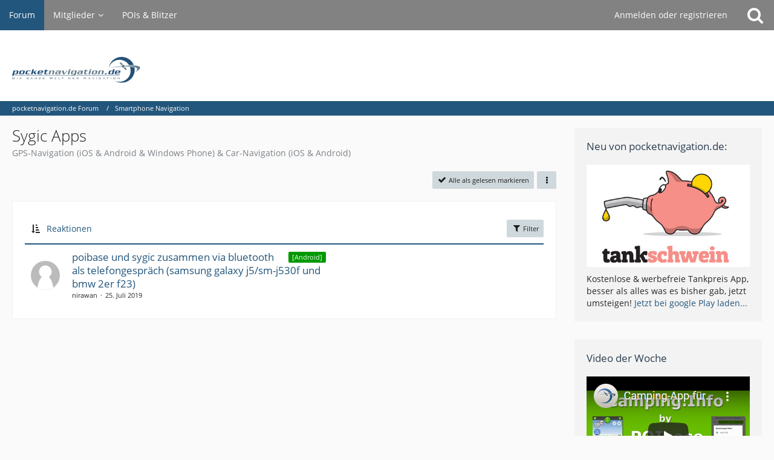

--- FILE ---
content_type: text/html; charset=UTF-8
request_url: https://forum.pocketnavigation.de/board/1000306-sygic-apps/?sortField=cumulativeLikes&sortOrder=ASC&filterByDate=1000&filterByStatus=&pageNo=1&tagID=5664
body_size: 11898
content:



	

	
	
	

<!DOCTYPE html>
<html dir="ltr" lang="de">

<head>
	<meta charset="utf-8">
		
	<title>Sygic Apps - pocketnavigation.de Forum</title>
	
	<meta name="viewport" content="width=device-width, initial-scale=1">
<meta name="format-detection" content="telephone=no">
<meta property="og:site_name" content="pocketnavigation.de Forum">
<meta name="description" content="GPS-Navigation (iOS &amp; Android &amp; Windows Phone) &amp; Car-Navigation (iOS &amp; Android)">

<!-- Stylesheets -->
<link rel="stylesheet" type="text/css" href="https://forum.pocketnavigation.de/cms/style/style-2.css?m=1750952509"><link rel="preload" href="https://forum.pocketnavigation.de/cms/font/families/Open%20Sans/OpenSans-Regular.woff2?v=1614334343" as="font" crossorigin><link rel="preload" href="https://forum.pocketnavigation.de/cms/font/fontawesome-webfont.woff2?v=4.7.0" as="font" crossorigin type="font/woff2">


<script>
	var SID_ARG_2ND	= '';
	var WCF_PATH = 'https://forum.pocketnavigation.de/cms/';
	var WSC_API_URL = 'https://forum.pocketnavigation.de/';
	
	var LANGUAGE_ID = 1;
	var LANGUAGE_USE_INFORMAL_VARIANT = false;
	var TIME_NOW = 1769572651;
	var LAST_UPDATE_TIME = 1750952484;
	var URL_LEGACY_MODE = false;
	var ENABLE_DEBUG_MODE = false;
	var ENABLE_PRODUCTION_DEBUG_MODE = true;
	var ENABLE_DEVELOPER_TOOLS = false;
	var WSC_API_VERSION = 2019;
	var PAGE_TITLE = 'pocketnavigation.de Forum';
	
	var REACTION_TYPES = {"1":{"title":"Gef\u00e4llt mir","renderedIcon":"<img\n\tsrc=\"https:\/\/forum.pocketnavigation.de\/cms\/images\/reaction\/like.svg\"\n\talt=\"Gef\u00e4llt mir\"\n\tclass=\"reactionType\"\n\tdata-reaction-type-id=\"1\"\n>","iconPath":"https:\/\/forum.pocketnavigation.de\/cms\/images\/reaction\/like.svg","showOrder":1,"reactionTypeID":1,"isAssignable":1},"2":{"title":"Danke","renderedIcon":"<img\n\tsrc=\"https:\/\/forum.pocketnavigation.de\/cms\/images\/reaction\/thanks.svg\"\n\talt=\"Danke\"\n\tclass=\"reactionType\"\n\tdata-reaction-type-id=\"2\"\n>","iconPath":"https:\/\/forum.pocketnavigation.de\/cms\/images\/reaction\/thanks.svg","showOrder":2,"reactionTypeID":2,"isAssignable":1},"3":{"title":"Haha","renderedIcon":"<img\n\tsrc=\"https:\/\/forum.pocketnavigation.de\/cms\/images\/reaction\/haha.svg\"\n\talt=\"Haha\"\n\tclass=\"reactionType\"\n\tdata-reaction-type-id=\"3\"\n>","iconPath":"https:\/\/forum.pocketnavigation.de\/cms\/images\/reaction\/haha.svg","showOrder":3,"reactionTypeID":3,"isAssignable":1},"4":{"title":"Verwirrend","renderedIcon":"<img\n\tsrc=\"https:\/\/forum.pocketnavigation.de\/cms\/images\/reaction\/confused.svg\"\n\talt=\"Verwirrend\"\n\tclass=\"reactionType\"\n\tdata-reaction-type-id=\"4\"\n>","iconPath":"https:\/\/forum.pocketnavigation.de\/cms\/images\/reaction\/confused.svg","showOrder":4,"reactionTypeID":4,"isAssignable":1},"5":{"title":"Traurig","renderedIcon":"<img\n\tsrc=\"https:\/\/forum.pocketnavigation.de\/cms\/images\/reaction\/sad.svg\"\n\talt=\"Traurig\"\n\tclass=\"reactionType\"\n\tdata-reaction-type-id=\"5\"\n>","iconPath":"https:\/\/forum.pocketnavigation.de\/cms\/images\/reaction\/sad.svg","showOrder":5,"reactionTypeID":5,"isAssignable":1}};
	
	</script>

<script src="https://forum.pocketnavigation.de/cms/js/WoltLabSuite.Core.tiny.min.js?v=1750952484"></script>
<script>
requirejs.config({
	baseUrl: 'https://forum.pocketnavigation.de/cms/js',
	urlArgs: 't=1750952484'
	
});

window.addEventListener('pageshow', function(event) {
	if (event.persisted) {
		window.location.reload();
	}
});

</script>
<script src="https://forum.pocketnavigation.de/cms/js/WoltLabSuite.Forum.tiny.min.js?v=1750952484"></script>
<noscript>
	<style>
		.jsOnly {
			display: none !important;
		}
		
		.noJsOnly {
			display: block !important;
		}
	</style>
</noscript>

<script type="application/ld+json">
{
"@context": "http://schema.org",
"@type": "WebSite",
"url": "https:\/\/forum.pocketnavigation.de\/",
"potentialAction": {
"@type": "SearchAction",
"target": "https:\/\/forum.pocketnavigation.de\/cms\/search\/?q={search_term_string}",
"query-input": "required name=search_term_string"
}
}
</script>

<!-- Icons -->
<link rel="apple-touch-icon" sizes="180x180" href="https://forum.pocketnavigation.de/cms/images/style-2/apple-touch-icon.png">
<link rel="manifest" href="https://forum.pocketnavigation.de/cms/images/style-2/manifest.json">
<link rel="shortcut icon" href="https://forum.pocketnavigation.de/cms/images/style-2/favicon.ico">
<meta name="msapplication-config" content="https://forum.pocketnavigation.de/cms/images/style-2/browserconfig.xml">
<meta name="theme-color" content="#ffffff">

<link rel="canonical" href="https://forum.pocketnavigation.de/board/1000306-sygic-apps/">
		
									<link rel="alternate" type="application/rss+xml" title="RSS-Feed" href="https://forum.pocketnavigation.de/board-feed/1000306/">
		
														
						</head>

<body id="tpl_wbb_board"
	itemscope itemtype="http://schema.org/WebPage" itemid="https://forum.pocketnavigation.de/board/1000306-sygic-apps/"	data-template="board" data-application="wbb" data-page-id="45" data-page-identifier="com.woltlab.wbb.Board"	data-board-id="1000306"	class="">

<span id="top"></span>

<div id="pageContainer" class="pageContainer">
	
	
	<div id="pageHeaderContainer" class="pageHeaderContainer">
	<header id="pageHeader" class="pageHeader">
		<div id="pageHeaderPanel" class="pageHeaderPanel">
			<div class="layoutBoundary">
				<div class="box mainMenu" data-box-identifier="com.woltlab.wcf.MainMenu">
			
		
	<div class="boxContent">
		<nav aria-label="Hauptmenü">
	<ol class="boxMenu">
		
		
					<li class="active" data-identifier="com.woltlab.wbb.BoardList">
				<a href="https://forum.pocketnavigation.de/" class="boxMenuLink" aria-current="page">
					<span class="boxMenuLinkTitle">Forum</span>
									</a>
				
				</li>				
									<li class=" boxMenuHasChildren" data-identifier="com.woltlab.wcf.MembersList">
				<a href="https://forum.pocketnavigation.de/cms/members-list/" class="boxMenuLink">
					<span class="boxMenuLinkTitle">Mitglieder</span>
									</a>
				
				<ol class="boxMenuDepth1">				
									<li class="" data-identifier="com.woltlab.wcf.RecentActivityList">
				<a href="https://forum.pocketnavigation.de/cms/recent-activity-list/" class="boxMenuLink">
					<span class="boxMenuLinkTitle">Letzte Aktivitäten</span>
									</a>
				
				</li>				
									<li class="" data-identifier="com.woltlab.wcf.UsersOnlineList">
				<a href="https://forum.pocketnavigation.de/cms/users-online-list/" class="boxMenuLink">
					<span class="boxMenuLinkTitle">Benutzer online</span>
									</a>
				
				</li>				
									<li class="" data-identifier="com.woltlab.wcf.Team">
				<a href="https://forum.pocketnavigation.de/cms/team/" class="boxMenuLink">
					<span class="boxMenuLinkTitle">Team</span>
									</a>
				
				</li>				
									<li class="" data-identifier="com.woltlab.wcf.UserSearch">
				<a href="https://forum.pocketnavigation.de/cms/user-search/" class="boxMenuLink">
					<span class="boxMenuLinkTitle">Mitgliedersuche</span>
									</a>
				
				</li>				
									</ol></li>									<li class="" data-identifier="com.woltlab.wcf.generic16">
				<a href="http://www.pocketnavigation.de/pois/" rel="nofollow" class="boxMenuLink">
					<span class="boxMenuLinkTitle">POIs &amp; Blitzer</span>
									</a>
				
				</li>				
																	
		
	</ol>
</nav>	</div>
</div>				
				<nav id="topMenu" class="userPanel">
			<a
			href="https://forum.pocketnavigation.de/cms/login/?url=https%3A%2F%2Fforum.pocketnavigation.de%2Fboard%2F1000306-sygic-apps%2F%3FsortField%3DcumulativeLikes%26sortOrder%3DASC%26filterByDate%3D1000%26filterByStatus%3D%26pageNo%3D1%26tagID%3D5664"
			class="userPanelLoginLink jsTooltip"
			title="Anmelden oder registrieren"
			rel="nofollow"
		>
			<span class="icon icon32 fa-sign-in" aria-hidden="true"></span>
		</a>
		
	<ul class="userPanelItems">
								<li id="userLogin">
				<a
					class="loginLink"
					href="https://forum.pocketnavigation.de/cms/login/?url=https%3A%2F%2Fforum.pocketnavigation.de%2Fboard%2F1000306-sygic-apps%2F%3FsortField%3DcumulativeLikes%26sortOrder%3DASC%26filterByDate%3D1000%26filterByStatus%3D%26pageNo%3D1%26tagID%3D5664"
					rel="nofollow"
				>Anmelden oder registrieren</a>
			</li>
				
								
							
		<!-- page search -->
		<li>
			<a href="https://forum.pocketnavigation.de/cms/search/" id="userPanelSearchButton" class="jsTooltip" title="Suche"><span class="icon icon32 fa-search"></span> <span>Suche</span></a>
		</li>
	</ul>
</nav>
			</div>
		</div>
		
		<div id="pageHeaderFacade" class="pageHeaderFacade">
			<div class="layoutBoundary">
				<div id="pageHeaderLogo" class="pageHeaderLogo">
		
	<a href="https://forum.pocketnavigation.de/" aria-label="pocketnavigation.de Forum">
		<img src="https://forum.pocketnavigation.de/cms/images/style-2/pageLogo.svg" alt="" class="pageHeaderLogoLarge" width="300" loading="eager">
		<img src="https://forum.pocketnavigation.de/cms/images/style-2/pageLogoMobile.png" alt="" class="pageHeaderLogoSmall" height="316" width="1500" loading="eager">
		
		
	</a>
</div>
				
					

					
		
			
	
<a href="#" id="pageHeaderSearchMobile" class="pageHeaderSearchMobile" role="button" tabindex="0" aria-expanded="false" aria-label="Suche">
	<span class="icon icon32 fa-search" aria-hidden="true"></span>
</a>

<div id="pageHeaderSearch" class="pageHeaderSearch">
	<form method="post" action="https://forum.pocketnavigation.de/cms/search/">
		<div id="pageHeaderSearchInputContainer" class="pageHeaderSearchInputContainer">
			<div class="pageHeaderSearchType dropdown">
				<a href="#" class="button dropdownToggle" id="pageHeaderSearchTypeSelect"><span class="pageHeaderSearchTypeLabel">Dieses Forum</span></a>
				<ul class="dropdownMenu">
					<li><a href="#" data-extended-link="https://forum.pocketnavigation.de/cms/search/?extended=1" data-object-type="everywhere">Alles</a></li>
					<li class="dropdownDivider"></li>
					
											<li><a href="#" data-extended-link="https://forum.pocketnavigation.de/cms/search/?extended=1&amp;type=com.woltlab.wbb.post" data-object-type="com.woltlab.wbb.post" data-parameters='{ "boardID": 1000306 }'>Dieses Forum</a></li>
						
						<li class="dropdownDivider"></li>
					
					
																																								<li><a href="#" data-extended-link="https://forum.pocketnavigation.de/cms/search/?type=com.woltlab.wbb.post&amp;extended=1" data-object-type="com.woltlab.wbb.post">Forum</a></li>
																								<li><a href="#" data-extended-link="https://forum.pocketnavigation.de/cms/search/?type=com.woltlab.wcf.page&amp;extended=1" data-object-type="com.woltlab.wcf.page">Seiten</a></li>
																
					<li class="dropdownDivider"></li>
					<li><a class="pageHeaderSearchExtendedLink" href="https://forum.pocketnavigation.de/cms/search/?extended=1">Erweiterte Suche</a></li>
				</ul>
			</div>
			
			<input type="search" name="q" id="pageHeaderSearchInput" class="pageHeaderSearchInput" placeholder="Suchbegriff eingeben" autocomplete="off" value="">
			
			<button class="pageHeaderSearchInputButton button" type="submit">
				<span class="icon icon16 fa-search pointer" title="Suche"></span>
			</button>
			
			<div id="pageHeaderSearchParameters"></div>
			
					</div>
	</form>
</div>

	</div>
		</div>
	</header>
	
	
</div>
	
	
	
	
	
	<div class="pageNavigation">
	<div class="layoutBoundary">
			<nav class="breadcrumbs" aria-label="Verlaufsnavigation">
		<ol itemprop="breadcrumb" itemscope itemtype="http://schema.org/BreadcrumbList">
			<li title="pocketnavigation.de Forum" itemprop="itemListElement" itemscope itemtype="http://schema.org/ListItem">
							<a href="https://forum.pocketnavigation.de/" itemprop="item"><span itemprop="name">pocketnavigation.de Forum</span></a>
															<meta itemprop="position" content="1">
																					</li>
														
											<li title="Smartphone Navigation" itemprop="itemListElement" itemscope itemtype="http://schema.org/ListItem">
							<a href="https://forum.pocketnavigation.de/board/1000373-smartphone-navigation/" itemprop="item"><span itemprop="name">Smartphone Navigation</span></a>
															<meta itemprop="position" content="2">
																					</li>
		</ol>
	</nav>
		
		
	</div>
</div>
	
	
	
	<section id="main" class="main" role="main">
		<div class="layoutBoundary">
			
			
			<div id="content" class="content">
								
																<header class="contentHeader">
		<div class="contentHeaderTitle">
			<h1 class="contentTitle">Sygic Apps</h1>
			<p class="contentHeaderDescription">GPS-Navigation (iOS &amp; Android &amp; Windows Phone) &amp; Car-Navigation (iOS &amp; Android)</p>
		</div>

		
	</header>
													
				
				
				
				
				

				



    <div class="contentInteraction">
        
                    <div class="contentInteractionButtonContainer">
                                    <div class="contentInteractionButtons">
                        <a href="#" class="markAsReadButton contentInteractionButton button small jsOnly"><span class="icon icon16 fa-check"></span> <span>Alle als gelesen markieren</span></a>                    </div>
                
                                    <div class="contentInteractionDropdown dropdown jsOnly">
                        <a href="#" class="button small dropdownToggle" aria-label="Mehr"><span class="icon icon16 fa-ellipsis-v"></span></a>

                        <ul class="contentInteractionDropdownItems dropdownMenu">
                            <li><a rel="alternate" href="https://forum.pocketnavigation.de/board-feed/1000306/" class="rssFeed">RSS-Feed</a></li>                        </ul>
                    </div>
                            </div>
            </div>

			<div class="section tabularBox messageGroupList wbbThreadList jsClipboardContainer" data-type="com.woltlab.wbb.thread">
	<ol class="tabularList jsReloadPageWhenEmpty">
		<li class="tabularListRow tabularListRowHead" data-reload-page-when-empty="ignore">
			<ol class="tabularListColumns">
								
				<li class="columnSort">
					<ul class="inlineList">
						<li>
							<a rel="nofollow" href="https://forum.pocketnavigation.de/board/1000306-sygic-apps/?pageNo=1&amp;sortField=cumulativeLikes&amp;sortOrder=DESC&amp;tagID=5664">
								<span class="icon icon16 fa-sort-amount-asc jsTooltip" title="Sortierung (aufsteigend)"></span>
							</a>
						</li>
						<li>
							<div class="dropdown">
								<span class="dropdownToggle">Reaktionen</span>
								
								<ul class="dropdownMenu">
																			<li><a rel="nofollow" href="https://forum.pocketnavigation.de/board/1000306-sygic-apps/?pageNo=1&amp;sortField=topic&amp;sortOrder=ASC&amp;tagID=5664">Thema</a></li>
																			<li><a rel="nofollow" href="https://forum.pocketnavigation.de/board/1000306-sygic-apps/?pageNo=1&amp;sortField=username&amp;sortOrder=ASC&amp;tagID=5664">Autor</a></li>
																			<li><a rel="nofollow" href="https://forum.pocketnavigation.de/board/1000306-sygic-apps/?pageNo=1&amp;sortField=time&amp;sortOrder=ASC&amp;tagID=5664">Datum</a></li>
																			<li><a rel="nofollow" href="https://forum.pocketnavigation.de/board/1000306-sygic-apps/?pageNo=1&amp;sortField=replies&amp;sortOrder=ASC&amp;tagID=5664">Antworten</a></li>
																			<li class="active"><a rel="nofollow" href="https://forum.pocketnavigation.de/board/1000306-sygic-apps/?pageNo=1&amp;sortField=cumulativeLikes&amp;sortOrder=DESC&amp;tagID=5664">Reaktionen</a></li>
																			<li><a rel="nofollow" href="https://forum.pocketnavigation.de/board/1000306-sygic-apps/?pageNo=1&amp;sortField=views&amp;sortOrder=ASC&amp;tagID=5664">Zugriffe</a></li>
																			<li><a rel="nofollow" href="https://forum.pocketnavigation.de/board/1000306-sygic-apps/?pageNo=1&amp;sortField=lastPostTime&amp;sortOrder=ASC&amp;tagID=5664">Letzte Antwort</a></li>
																	</ul>
							</div>
						</li>
					</ul>
				</li>
				
				<li class="columnApplyFilter jsOnly">
					<button class="small jsStaticDialog" data-dialog-id="wbbBoardSortFilter"><span class="icon icon16 fa-filter"></span> Filter</button>
				</li>
			</ol>
		</li>
		
		
	<li class="tabularListRow">
		<ol
			id="thread1178486"
			class="tabularListColumns messageGroup wbbThread jsClipboardObject"
			data-thread-id="1178486" data-element-id="1178486" data-is-closed="0" data-is-deleted="0"
			data-is-sticky="0" data-is-disabled="0" data-is-announcement="0"
						data-is-link="0"
		>
									<li class="columnIcon columnAvatar">
				<div>
					<p><img src="https://forum.pocketnavigation.de/cms/images/avatars/avatar-default.svg" width="48" height="48" alt="" class="userAvatarImage"></p>
					
								
																											
					
				</div>
			</li>
							<li class="columnSubject">
											<ul class="labelList">
							<li><a href="https://forum.pocketnavigation.de/board/1000306-sygic-apps/?labelIDs%5B58%5D=711" class="badge label green jsTooltip" title="Themen mit dem Label „[Android]“">[Android]</a></li>
						</ul>
					
					
					<h3>
						
						
																					<a href="https://forum.pocketnavigation.de/thread/1178486-poibase-und-sygic-zusammen-via-bluetooth-als-telefongespr%C3%A4ch-samsung-galaxy-j5-s/" class="messageGroupLink wbbTopicLink" data-object-id="1178486">poibase und sygic zusammen via bluetooth als telefongespräch (samsung galaxy j5/sm-j530f und bmw 2er f23)</a>
																			
											</h3>
					
					<aside class="statusDisplay" role="presentation">
						<ul class="inlineList statusIcons">
																																																	
														
							
							
													</ul>
					</aside>
					
					<ul class="inlineList dotSeparated small messageGroupInfo">
						<li class="messageGroupAuthor"><span>nirawan</span></li>
						<li class="messageGroupTime"><time datetime="2019-07-25T12:39:21+02:00" class="datetime" data-timestamp="1564051161" data-date="25. Juli 2019" data-time="12:39" data-offset="7200">25. Juli 2019</time></li>
																		
					</ul>
					
					<ul class="messageGroupInfoMobile">
						<li class="messageGroupAuthorMobile">nirawan</li>
						<li class="messageGroupLastPostTimeMobile"><time datetime="2019-07-25T12:39:21+02:00" class="datetime" data-timestamp="1564051161" data-date="25. Juli 2019" data-time="12:39" data-offset="7200">25. Juli 2019</time></li>
					</ul>
					
										
					
				</li>
				<li class="columnStats">
					<dl class="plain statsDataList">
						<dt>Antworten</dt>
						<dd>0</dd>
					</dl>
					<dl class="plain statsDataList">
						<dt>Zugriffe</dt>
						<dd>1,4k</dd>
					</dl>
					
					<div class="messageGroupListStatsSimple"></div>
				</li>
				
				<li class="columnLastPost">
									</li>
						
			
		</ol>
	</li>
	</ol>
</div>
	
	<div id="wbbBoardSortFilter" class="jsStaticDialogContent" data-title="Filter">
	<form method="post" action="https://forum.pocketnavigation.de/board/1000306-sygic-apps/">
					<section class="section">
				<h2 class="sectionTitle">Label</h2>
				
				<dl>
					<dt><label>Smartphone Betriebssystem</label></dt>
		<dd>
			<ul class="labelList jsOnly">
				<li class="dropdown labelChooser" id="labelGroup58" data-group-id="58">
					<div class="dropdownToggle" data-toggle="labelGroup58"><span class="badge label">Keine Auswahl</span></div>
					<div class="dropdownMenu">
						<ul class="scrollableDropdownMenu">
															<li data-label-id="710"><span><span class="badge label">[iOS]</span></span></li>
															<li data-label-id="711"><span><span class="badge label green">[Android]</span></span></li>
															<li data-label-id="712"><span><span class="badge label yellow">[Windows Phone]</span></span></li>
															<li data-label-id="713"><span><span class="badge label blue">[Allgemein]</span></span></li>
													</ul>
					</div>
				</li>
			</ul>
					</dd>
				</dl>
				
				</section>
		
		
		<section class="section">
			<h2 class="sectionTitle">Darstellung</h2>
			
						
			<dl>
				<dt><label for="filterByDate">Im Zeitraum</label></dt>
				<dd>
					<select id="filterByDate" name="filterByDate">
						<option value="1">24 Stunden</option>
						<option value="3">3 Tage</option>
						<option value="7">7 Tage</option>
						<option value="14">14 Tage</option>
						<option value="30">30 Tage</option>
						<option value="60">60 Tage</option>
						<option value="100">100 Tage</option>
						<option value="365">365 Tage</option>
						<option value="1000" selected>von Anfang an</option>
					</select>
				</dd>
			</dl>
			
			<dl>
				<dt><label for="filterByStatus">Status</label></dt>
				<dd>
					<select id="filterByStatus" name="filterByStatus">
						<option value="">(Keine Auswahl)</option>
						<option value="read">Gelesen</option>
						<option value="unread">Ungelesen</option>
												<option value="closed">Geschlossen</option>
						<option value="open">Offen</option>
																		
					</select>
				</dd>
			</dl>
		</section>
		
		<div class="formSubmit">
			<input type="submit" value="Absenden" accesskey="s">
			<input type="hidden" name="tagID" value="5664">
			<input type="hidden" name="sortField" value="cumulativeLikes">
			<input type="hidden" name="sortOrder" value="ASC">
		</div>
	</form>
</div>
<footer class="contentFooter">
		

		
	</footer>


</div>
				
							
							<aside class="sidebar boxesSidebarRight" aria-label="Rechte Seitenleiste">
					<div class="boxContainer">
													
										
				
				
								
																				
									<section class="box" data-box-identifier="com.woltlab.wcf.genericBox24">
			
			<h2 class="boxTitle">
							Neu von pocketnavigation.de:					</h2>
		
	<div class="boxContent">
		<a href="https://play.google.com/store/apps/details?id=de.tankschwein" target="_blank"><img src="https://www.pocketnavigation.de/wp-content/uploads/2020/01/tankschweinteaser.jpg" width="270px" style="margin-bottom:10px"></a>
Kostenlose & werbefreie Tankpreis App, besser als alles was es bisher gab, jetzt umsteigen!
<a href="https://play.google.com/store/apps/details?id=de.tankschwein" target="_blank">Jetzt bei google Play laden...</a>	</div>
</section>									<section class="box" data-box-identifier="com.woltlab.wcf.genericBox23">
			
			<h2 class="boxTitle">
							Video der Woche					</h2>
		
	<div class="boxContent">
		<a href="https://www.youtube.com/watch?v=CL6jLKt0i7k&feature=emb_imp_woyt"><img src="https://forum.pocketnavigation.de/pics/video_forum102021.png"></a>	</div>
</section>									<section class="box" data-box-identifier="com.woltlab.wbb.HotThreads">
			
			<h2 class="boxTitle">
							Heiße Themen					</h2>
		
	<div class="boxContent">
		<ul class="sidebarItemList wbbSidebarThreadList">
										<li class="box24 sidebarItem">
			<a href="https://forum.pocketnavigation.de/thread/1190007-probleme-mit-tag-nacht-ansicht-und-in-aa/" aria-hidden="true" tabindex="-1"><img src="https://forum.pocketnavigation.de/cms/images/avatars/avatar-default.svg" width="24" height="24" alt="" class="userAvatarImage"></a>
			
			<div class="sidebarItemTitle">
				<h3><a href="https://forum.pocketnavigation.de/thread/1190007-probleme-mit-tag-nacht-ansicht-und-in-aa/"  class="wbbTopicLink" data-object-id="1190007" data-sort-order="DESC">Probleme mit Tag-Nacht-Ansicht (und) in AA</a></h3>
													<small>8 Antworten, 4.160 Zugriffe, Vor 8 Monaten</small>
							</div>
		</li>
										<li class="box24 sidebarItem">
			<a href="https://forum.pocketnavigation.de/thread/1189257-sygic-navigation-lebenslange-premium-lizenz-funktioniert-traffic-nicht-mehr/" aria-hidden="true" tabindex="-1"><img src="https://forum.pocketnavigation.de/cms/images/avatars/avatar-default.svg" width="24" height="24" alt="" class="userAvatarImage"></a>
			
			<div class="sidebarItemTitle">
				<h3><a href="https://forum.pocketnavigation.de/thread/1189257-sygic-navigation-lebenslange-premium-lizenz-funktioniert-traffic-nicht-mehr/"  class="wbbTopicLink" data-object-id="1189257" data-sort-order="DESC">Sygic Navigation, lebenslange Premium Lizenz funktioniert Traffic nicht mehr</a></h3>
													<small>20 Antworten, 13.486 Zugriffe, Vor 3 Jahren</small>
							</div>
		</li>
										<li class="box24 sidebarItem">
			<a href="https://forum.pocketnavigation.de/thread/1189110-sygic-kann-nicht-mehr-verwendet-werden/" aria-hidden="true" tabindex="-1"><img src="https://forum.pocketnavigation.de/cms/images/avatars/avatar-default.svg" width="24" height="24" alt="" class="userAvatarImage"></a>
			
			<div class="sidebarItemTitle">
				<h3><a href="https://forum.pocketnavigation.de/thread/1189110-sygic-kann-nicht-mehr-verwendet-werden/"  class="wbbTopicLink" data-object-id="1189110" data-sort-order="DESC">Sygic kann nicht mehr verwendet werden</a></h3>
													<small>18 Antworten, 12.005 Zugriffe, Vor 3 Jahren</small>
							</div>
		</li>
										<li class="box24 sidebarItem">
			<a href="https://forum.pocketnavigation.de/thread/1177472-sygic-updates-und-kartenupdates-stand-17-9-3-karten-dezember-2018/" aria-hidden="true" tabindex="-1"><img src="https://forum.pocketnavigation.de/cms/images/avatars/avatar-default.svg" width="24" height="24" alt="" class="userAvatarImage"></a>
			
			<div class="sidebarItemTitle">
				<h3><a href="https://forum.pocketnavigation.de/thread/1177472-sygic-updates-und-kartenupdates-stand-17-9-3-karten-dezember-2018/"  class="wbbTopicLink" data-object-id="1177472" data-sort-order="DESC">Sygic Updates und Kartenupdates Stand 17.9.3 , Karten: Dezember 2018</a></h3>
													<small>42 Antworten, 29.889 Zugriffe, Vor 8 Jahren</small>
							</div>
		</li>
										<li class="box24 sidebarItem">
			<a href="https://forum.pocketnavigation.de/thread/1177140-sygic-android-update-17-1-0/" aria-hidden="true" tabindex="-1"><img src="https://forum.pocketnavigation.de/cms/images/avatars/avatar-default.svg" width="24" height="24" alt="" class="userAvatarImage"></a>
			
			<div class="sidebarItemTitle">
				<h3><a href="https://forum.pocketnavigation.de/thread/1177140-sygic-android-update-17-1-0/"  class="wbbTopicLink" data-object-id="1177140" data-sort-order="DESC">Sygic Android - Update 17.1.0</a></h3>
													<small>41 Antworten, 26.204 Zugriffe, Vor 8 Jahren</small>
							</div>
		</li>
	</ul>	</div>
</section>									<section class="box" data-box-identifier="com.woltlab.wcf.genericBox22">
			
			<h2 class="boxTitle">
							News &amp; Testberichte					</h2>
		
	<div class="boxContent">
		<ul class="sidebarItemList wbbSidebarThreadList">
										<li class="box24 sidebarItem">
			<a href="https://forum.pocketnavigation.de/thread/1189901-google-l%C3%A4sst-nutzer-die-ionosph%C3%A4re-vermessen/" aria-hidden="true" tabindex="-1"><img src="https://forum.pocketnavigation.de/cms/images/avatars/avatar-default.svg" width="24" height="24" alt="" class="userAvatarImage"></a>
			
			<div class="sidebarItemTitle">
				<h3><a href="https://forum.pocketnavigation.de/thread/1189901-google-l%C3%A4sst-nutzer-die-ionosph%C3%A4re-vermessen/"  class="wbbTopicLink" data-object-id="1189901" data-sort-order="DESC">Google lässt Nutzer die Ionosphäre vermessen</a></h3>
													<small>
						<a href="https://forum.pocketnavigation.de/cms/user/9-tobias/" data-object-id="9" tabindex="-1" class="userLink">Tobias</a>						<span class="separatorLeft"><time datetime="2024-11-15T22:24:02+01:00" class="datetime" data-timestamp="1731705842" data-date="15. November 2024" data-time="22:24" data-offset="3600">15. November 2024</time></span>
					</small>
							</div>
		</li>
										<li class="box24 sidebarItem">
			<a href="https://forum.pocketnavigation.de/thread/1179243-tomtom-go-discover-neue-navi-serie-vorgestellt/" aria-hidden="true" tabindex="-1"><img src="https://forum.pocketnavigation.de/cms/images/avatars/avatar-default.svg" width="24" height="24" alt="" class="userAvatarImage"></a>
			
			<div class="sidebarItemTitle">
				<h3><a href="https://forum.pocketnavigation.de/thread/1179243-tomtom-go-discover-neue-navi-serie-vorgestellt/"  class="wbbTopicLink" data-object-id="1179243" data-sort-order="DESC">TomTom GO Discover: Neue Navi-Serie vorgestellt</a></h3>
													<small>
						<span tabindex="-1">pocketnavigation.de News</span>						<span class="separatorLeft"><time datetime="2021-01-29T10:29:27+01:00" class="datetime" data-timestamp="1611912567" data-date="29. Januar 2021" data-time="10:29" data-offset="3600">29. Januar 2021</time></span>
					</small>
							</div>
		</li>
										<li class="box24 sidebarItem">
			<a href="https://forum.pocketnavigation.de/thread/1179237-neue-smartwatch-garmin-lily-ver%C3%B6ffentlicht/" aria-hidden="true" tabindex="-1"><img src="https://forum.pocketnavigation.de/cms/images/avatars/avatar-default.svg" width="24" height="24" alt="" class="userAvatarImage"></a>
			
			<div class="sidebarItemTitle">
				<h3><a href="https://forum.pocketnavigation.de/thread/1179237-neue-smartwatch-garmin-lily-ver%C3%B6ffentlicht/"  class="wbbTopicLink" data-object-id="1179237" data-sort-order="DESC">Neue Smartwatch Garmin Lily veröffentlicht</a></h3>
													<small>
						<span tabindex="-1">pocketnavigation.de News</span>						<span class="separatorLeft"><time datetime="2021-01-27T19:02:02+01:00" class="datetime" data-timestamp="1611770522" data-date="27. Januar 2021" data-time="19:02" data-offset="3600">27. Januar 2021</time></span>
					</small>
							</div>
		</li>
										<li class="box24 sidebarItem">
			<a href="https://forum.pocketnavigation.de/thread/1179233-baidu-kooperiert-mit-chinesischem-autobauer-geely/" aria-hidden="true" tabindex="-1"><img src="https://forum.pocketnavigation.de/cms/images/avatars/avatar-default.svg" width="24" height="24" alt="" class="userAvatarImage"></a>
			
			<div class="sidebarItemTitle">
				<h3><a href="https://forum.pocketnavigation.de/thread/1179233-baidu-kooperiert-mit-chinesischem-autobauer-geely/"  class="wbbTopicLink" data-object-id="1179233" data-sort-order="DESC">Baidu kooperiert mit chinesischem Autobauer Geely</a></h3>
													<small>
						<span tabindex="-1">pocketnavigation.de News</span>						<span class="separatorLeft"><time datetime="2021-01-24T15:30:57+01:00" class="datetime" data-timestamp="1611498657" data-date="24. Januar 2021" data-time="15:30" data-offset="3600">24. Januar 2021</time></span>
					</small>
							</div>
		</li>
										<li class="box24 sidebarItem">
			<a href="https://forum.pocketnavigation.de/thread/1179230-choetech-100-watt-pd-dual-usb-c-netzteil-im-test/" aria-hidden="true" tabindex="-1"><img src="https://forum.pocketnavigation.de/cms/images/avatars/avatar-default.svg" width="24" height="24" alt="" class="userAvatarImage"></a>
			
			<div class="sidebarItemTitle">
				<h3><a href="https://forum.pocketnavigation.de/thread/1179230-choetech-100-watt-pd-dual-usb-c-netzteil-im-test/"  class="wbbTopicLink" data-object-id="1179230" data-sort-order="DESC">CHOETECH 100 Watt PD Dual USB-C-Netzteil im Test</a></h3>
													<small>
						<span tabindex="-1">pocketnavigation.de News</span>						<span class="separatorLeft"><time datetime="2021-01-22T16:52:49+01:00" class="datetime" data-timestamp="1611330769" data-date="22. Januar 2021" data-time="16:52" data-offset="3600">22. Januar 2021</time></span>
					</small>
							</div>
		</li>
	</ul>	</div>
</section>									<section class="box" data-box-identifier="com.woltlab.wbb.BoardTagCloud">
			
			<h2 class="boxTitle">
							Themen-Schlagwortwolke					</h2>
		
	<div class="boxContent">
			<ul class="tagList">
		<li><a href="https://forum.pocketnavigation.de/board/1000306-sygic-apps/?sortField=cumulativeLikes&amp;sortOrder=ASC&amp;filterByDate=1000&amp;filterByStatus=&amp;pageNo=1&amp;tagID=4969" class="jsTooltip tagWeight1" title="Themen mit dem Tag „android 5.02“">android 5.02</a></li>
							<li><a href="https://forum.pocketnavigation.de/board/1000306-sygic-apps/?sortField=cumulativeLikes&amp;sortOrder=ASC&amp;filterByDate=1000&amp;filterByStatus=&amp;pageNo=1&amp;tagID=1039" class="jsTooltip tagWeight1" title="Themen mit dem Tag „Aura“">Aura</a></li>
							<li><a href="https://forum.pocketnavigation.de/board/1000306-sygic-apps/?sortField=cumulativeLikes&amp;sortOrder=ASC&amp;filterByDate=1000&amp;filterByStatus=&amp;pageNo=1&amp;tagID=50" class="jsTooltip tagWeight1" title="Themen mit dem Tag „Blitzer“">Blitzer</a></li>
							<li><a href="https://forum.pocketnavigation.de/board/1000306-sygic-apps/?sortField=cumulativeLikes&amp;sortOrder=ASC&amp;filterByDate=1000&amp;filterByStatus=&amp;pageNo=1&amp;tagID=5877" class="jsTooltip tagWeight1" title="Themen mit dem Tag „Blitzer Anzeige“">Blitzer Anzeige</a></li>
							<li><a href="https://forum.pocketnavigation.de/board/1000306-sygic-apps/?sortField=cumulativeLikes&amp;sortOrder=ASC&amp;filterByDate=1000&amp;filterByStatus=&amp;pageNo=1&amp;tagID=5519" class="jsTooltip tagWeight1" title="Themen mit dem Tag „blitzergerät“">blitzergerät</a></li>
							<li><a href="https://forum.pocketnavigation.de/board/1000306-sygic-apps/?sortField=cumulativeLikes&amp;sortOrder=ASC&amp;filterByDate=1000&amp;filterByStatus=&amp;pageNo=1&amp;tagID=192" class="jsTooltip tagWeight1" title="Themen mit dem Tag „Bluetooth“">Bluetooth</a></li>
							<li><a href="https://forum.pocketnavigation.de/board/1000306-sygic-apps/?sortField=cumulativeLikes&amp;sortOrder=ASC&amp;filterByDate=1000&amp;filterByStatus=&amp;pageNo=1&amp;tagID=5664" class="jsTooltip tagWeight1" title="Themen mit dem Tag „bmw 2er“">bmw 2er</a></li>
							<li><a href="https://forum.pocketnavigation.de/board/1000306-sygic-apps/?sortField=cumulativeLikes&amp;sortOrder=ASC&amp;filterByDate=1000&amp;filterByStatus=&amp;pageNo=1&amp;tagID=5665" class="jsTooltip tagWeight1" title="Themen mit dem Tag „bmw f23“">bmw f23</a></li>
							<li><a href="https://forum.pocketnavigation.de/board/1000306-sygic-apps/?sortField=cumulativeLikes&amp;sortOrder=ASC&amp;filterByDate=1000&amp;filterByStatus=&amp;pageNo=1&amp;tagID=5617" class="jsTooltip tagWeight1" title="Themen mit dem Tag „Carplay“">Carplay</a></li>
							<li><a href="https://forum.pocketnavigation.de/board/1000306-sygic-apps/?sortField=cumulativeLikes&amp;sortOrder=ASC&amp;filterByDate=1000&amp;filterByStatus=&amp;pageNo=1&amp;tagID=149" class="jsTooltip tagWeight1" title="Themen mit dem Tag „Download“">Download</a></li>
							<li><a href="https://forum.pocketnavigation.de/board/1000306-sygic-apps/?sortField=cumulativeLikes&amp;sortOrder=ASC&amp;filterByDate=1000&amp;filterByStatus=&amp;pageNo=1&amp;tagID=990" class="jsTooltip tagWeight1" title="Themen mit dem Tag „eigene POIs“">eigene POIs</a></li>
							<li><a href="https://forum.pocketnavigation.de/board/1000306-sygic-apps/?sortField=cumulativeLikes&amp;sortOrder=ASC&amp;filterByDate=1000&amp;filterByStatus=&amp;pageNo=1&amp;tagID=4028" class="jsTooltip tagWeight1" title="Themen mit dem Tag „eigene Routen“">eigene Routen</a></li>
							<li><a href="https://forum.pocketnavigation.de/board/1000306-sygic-apps/?sortField=cumulativeLikes&amp;sortOrder=ASC&amp;filterByDate=1000&amp;filterByStatus=&amp;pageNo=1&amp;tagID=4312" class="jsTooltip tagWeight1" title="Themen mit dem Tag „einene POI“">einene POI</a></li>
							<li><a href="https://forum.pocketnavigation.de/board/1000306-sygic-apps/?sortField=cumulativeLikes&amp;sortOrder=ASC&amp;filterByDate=1000&amp;filterByStatus=&amp;pageNo=1&amp;tagID=5981" class="jsTooltip tagWeight1" title="Themen mit dem Tag „EV_Modus“">EV_Modus</a></li>
							<li><a href="https://forum.pocketnavigation.de/board/1000306-sygic-apps/?sortField=cumulativeLikes&amp;sortOrder=ASC&amp;filterByDate=1000&amp;filterByStatus=&amp;pageNo=1&amp;tagID=5982" class="jsTooltip tagWeight1" title="Themen mit dem Tag „E_Auto“">E_Auto</a></li>
							<li><a href="https://forum.pocketnavigation.de/board/1000306-sygic-apps/?sortField=cumulativeLikes&amp;sortOrder=ASC&amp;filterByDate=1000&amp;filterByStatus=&amp;pageNo=1&amp;tagID=5701" class="jsTooltip tagWeight1" title="Themen mit dem Tag „Fahrerbewertung“">Fahrerbewertung</a></li>
							<li><a href="https://forum.pocketnavigation.de/board/1000306-sygic-apps/?sortField=cumulativeLikes&amp;sortOrder=ASC&amp;filterByDate=1000&amp;filterByStatus=&amp;pageNo=1&amp;tagID=548" class="jsTooltip tagWeight1" title="Themen mit dem Tag „Favoriten“">Favoriten</a></li>
							<li><a href="https://forum.pocketnavigation.de/board/1000306-sygic-apps/?sortField=cumulativeLikes&amp;sortOrder=ASC&amp;filterByDate=1000&amp;filterByStatus=&amp;pageNo=1&amp;tagID=54" class="jsTooltip tagWeight1" title="Themen mit dem Tag „GPS“">GPS</a></li>
							<li><a href="https://forum.pocketnavigation.de/board/1000306-sygic-apps/?sortField=cumulativeLikes&amp;sortOrder=ASC&amp;filterByDate=1000&amp;filterByStatus=&amp;pageNo=1&amp;tagID=5920" class="jsTooltip tagWeight1" title="Themen mit dem Tag „IOS 14.4.2.“">IOS 14.4.2.</a></li>
							<li><a href="https://forum.pocketnavigation.de/board/1000306-sygic-apps/?sortField=cumulativeLikes&amp;sortOrder=ASC&amp;filterByDate=1000&amp;filterByStatus=&amp;pageNo=1&amp;tagID=5921" class="jsTooltip tagWeight1" title="Themen mit dem Tag „iTunes BigSur“">iTunes BigSur</a></li>
							<li><a href="https://forum.pocketnavigation.de/board/1000306-sygic-apps/?sortField=cumulativeLikes&amp;sortOrder=ASC&amp;filterByDate=1000&amp;filterByStatus=&amp;pageNo=1&amp;tagID=130" class="jsTooltip tagWeight1" title="Themen mit dem Tag „Karten“">Karten</a></li>
							<li><a href="https://forum.pocketnavigation.de/board/1000306-sygic-apps/?sortField=cumulativeLikes&amp;sortOrder=ASC&amp;filterByDate=1000&amp;filterByStatus=&amp;pageNo=1&amp;tagID=162" class="jsTooltip tagWeight1" title="Themen mit dem Tag „Kartenmaterial“">Kartenmaterial</a></li>
							<li><a href="https://forum.pocketnavigation.de/board/1000306-sygic-apps/?sortField=cumulativeLikes&amp;sortOrder=ASC&amp;filterByDate=1000&amp;filterByStatus=&amp;pageNo=1&amp;tagID=279" class="jsTooltip tagWeight1" title="Themen mit dem Tag „Kartenupdate“">Kartenupdate</a></li>
							<li><a href="https://forum.pocketnavigation.de/board/1000306-sygic-apps/?sortField=cumulativeLikes&amp;sortOrder=ASC&amp;filterByDate=1000&amp;filterByStatus=&amp;pageNo=1&amp;tagID=5980" class="jsTooltip tagWeight1" title="Themen mit dem Tag „Ladestation“">Ladestation</a></li>
							<li><a href="https://forum.pocketnavigation.de/board/1000306-sygic-apps/?sortField=cumulativeLikes&amp;sortOrder=ASC&amp;filterByDate=1000&amp;filterByStatus=&amp;pageNo=1&amp;tagID=385" class="jsTooltip tagWeight1" title="Themen mit dem Tag „Mediaplayer“">Mediaplayer</a></li>
							<li><a href="https://forum.pocketnavigation.de/board/1000306-sygic-apps/?sortField=cumulativeLikes&amp;sortOrder=ASC&amp;filterByDate=1000&amp;filterByStatus=&amp;pageNo=1&amp;tagID=2046" class="jsTooltip tagWeight1" title="Themen mit dem Tag „mehrere Geräte“">mehrere Geräte</a></li>
							<li><a href="https://forum.pocketnavigation.de/board/1000306-sygic-apps/?sortField=cumulativeLikes&amp;sortOrder=ASC&amp;filterByDate=1000&amp;filterByStatus=&amp;pageNo=1&amp;tagID=55" class="jsTooltip tagWeight1" title="Themen mit dem Tag „Navigation“">Navigation</a></li>
							<li><a href="https://forum.pocketnavigation.de/board/1000306-sygic-apps/?sortField=cumulativeLikes&amp;sortOrder=ASC&amp;filterByDate=1000&amp;filterByStatus=&amp;pageNo=1&amp;tagID=4" class="jsTooltip tagWeight1" title="Themen mit dem Tag „POI“">POI</a></li>
							<li><a href="https://forum.pocketnavigation.de/board/1000306-sygic-apps/?sortField=cumulativeLikes&amp;sortOrder=ASC&amp;filterByDate=1000&amp;filterByStatus=&amp;pageNo=1&amp;tagID=272" class="jsTooltip tagWeight1" title="Themen mit dem Tag „POIbase“">POIbase</a></li>
							<li><a href="https://forum.pocketnavigation.de/board/1000306-sygic-apps/?sortField=cumulativeLikes&amp;sortOrder=ASC&amp;filterByDate=1000&amp;filterByStatus=&amp;pageNo=1&amp;tagID=182" class="jsTooltip tagWeight1" title="Themen mit dem Tag „pois“">pois</a></li>
							<li><a href="https://forum.pocketnavigation.de/board/1000306-sygic-apps/?sortField=cumulativeLikes&amp;sortOrder=ASC&amp;filterByDate=1000&amp;filterByStatus=&amp;pageNo=1&amp;tagID=5435" class="jsTooltip tagWeight1" title="Themen mit dem Tag „POIs importieren“">POIs importieren</a></li>
							<li><a href="https://forum.pocketnavigation.de/board/1000306-sygic-apps/?sortField=cumulativeLikes&amp;sortOrder=ASC&amp;filterByDate=1000&amp;filterByStatus=&amp;pageNo=1&amp;tagID=3" class="jsTooltip tagWeight1" title="Themen mit dem Tag „Route“">Route</a></li>
							<li><a href="https://forum.pocketnavigation.de/board/1000306-sygic-apps/?sortField=cumulativeLikes&amp;sortOrder=ASC&amp;filterByDate=1000&amp;filterByStatus=&amp;pageNo=1&amp;tagID=4970" class="jsTooltip tagWeight3" title="Themen mit dem Tag „Routen am PC erstellen“">Routen am PC erstellen</a></li>
							<li><a href="https://forum.pocketnavigation.de/board/1000306-sygic-apps/?sortField=cumulativeLikes&amp;sortOrder=ASC&amp;filterByDate=1000&amp;filterByStatus=&amp;pageNo=1&amp;tagID=5513" class="jsTooltip tagWeight1" title="Themen mit dem Tag „speedcam“">speedcam</a></li>
							<li><a href="https://forum.pocketnavigation.de/board/1000306-sygic-apps/?sortField=cumulativeLikes&amp;sortOrder=ASC&amp;filterByDate=1000&amp;filterByStatus=&amp;pageNo=1&amp;tagID=4206" class="jsTooltip tagWeight1" title="Themen mit dem Tag „ständiges beenden nach Route“">ständiges beenden nach Route</a></li>
							<li><a href="https://forum.pocketnavigation.de/board/1000306-sygic-apps/?sortField=cumulativeLikes&amp;sortOrder=ASC&amp;filterByDate=1000&amp;filterByStatus=&amp;pageNo=1&amp;tagID=229" class="jsTooltip tagWeight7" title="Themen mit dem Tag „Sygic“">Sygic</a></li>
							<li><a href="https://forum.pocketnavigation.de/board/1000306-sygic-apps/?sortField=cumulativeLikes&amp;sortOrder=ASC&amp;filterByDate=1000&amp;filterByStatus=&amp;pageNo=1&amp;tagID=5501" class="jsTooltip tagWeight3" title="Themen mit dem Tag „Sygic 17 iOS“">Sygic 17 iOS</a></li>
							<li><a href="https://forum.pocketnavigation.de/board/1000306-sygic-apps/?sortField=cumulativeLikes&amp;sortOrder=ASC&amp;filterByDate=1000&amp;filterByStatus=&amp;pageNo=1&amp;tagID=5012" class="jsTooltip tagWeight1" title="Themen mit dem Tag „Sygic GPS Navigation V15.1.5“">Sygic GPS Navigation V15.1.5</a></li>
							<li><a href="https://forum.pocketnavigation.de/board/1000306-sygic-apps/?sortField=cumulativeLikes&amp;sortOrder=ASC&amp;filterByDate=1000&amp;filterByStatus=&amp;pageNo=1&amp;tagID=5662" class="jsTooltip tagWeight1" title="Themen mit dem Tag „Sygic GPX“">Sygic GPX</a></li>
							<li><a href="https://forum.pocketnavigation.de/board/1000306-sygic-apps/?sortField=cumulativeLikes&amp;sortOrder=ASC&amp;filterByDate=1000&amp;filterByStatus=&amp;pageNo=1&amp;tagID=5700" class="jsTooltip tagWeight1" title="Themen mit dem Tag „sygic truck“">sygic truck</a></li>
							<li><a href="https://forum.pocketnavigation.de/board/1000306-sygic-apps/?sortField=cumulativeLikes&amp;sortOrder=ASC&amp;filterByDate=1000&amp;filterByStatus=&amp;pageNo=1&amp;tagID=5919" class="jsTooltip tagWeight1" title="Themen mit dem Tag „Syngic“">Syngic</a></li>
							<li><a href="https://forum.pocketnavigation.de/board/1000306-sygic-apps/?sortField=cumulativeLikes&amp;sortOrder=ASC&amp;filterByDate=1000&amp;filterByStatus=&amp;pageNo=1&amp;tagID=4526" class="jsTooltip tagWeight1" title="Themen mit dem Tag „Tacho“">Tacho</a></li>
							<li><a href="https://forum.pocketnavigation.de/board/1000306-sygic-apps/?sortField=cumulativeLikes&amp;sortOrder=ASC&amp;filterByDate=1000&amp;filterByStatus=&amp;pageNo=1&amp;tagID=3730" class="jsTooltip tagWeight1" title="Themen mit dem Tag „Tachosignal“">Tachosignal</a></li>
							<li><a href="https://forum.pocketnavigation.de/board/1000306-sygic-apps/?sortField=cumulativeLikes&amp;sortOrder=ASC&amp;filterByDate=1000&amp;filterByStatus=&amp;pageNo=1&amp;tagID=5663" class="jsTooltip tagWeight1" title="Themen mit dem Tag „telefonanruf“">telefonanruf</a></li>
							<li><a href="https://forum.pocketnavigation.de/board/1000306-sygic-apps/?sortField=cumulativeLikes&amp;sortOrder=ASC&amp;filterByDate=1000&amp;filterByStatus=&amp;pageNo=1&amp;tagID=2320" class="jsTooltip tagWeight1" title="Themen mit dem Tag „Wohnmobil“">Wohnmobil</a></li>
	</ul>
	</div>
</section>								
								
						
													<div class="box boxBorderless">
								<div class="boxContent">
									<div class="wcfAdLocation wcfAdLocationSidebarBottom"><div><a href="https://www.poibase.com/de/shop/549-poi-pilot-connected-gps-warner.html"><img src="https://forum.pocketnavigation.de/pics/ppconnect300x400.png"></a></div></div>								</div>
							</div>
											</div>
				</aside>
					</div>
	</section>
	
	
	
			<div class="boxesFooterBoxes">
			<div class="layoutBoundary">
				<div class="boxContainer">
					<section class="box">
			<h2 class="boxTitle">Statistik</h2>

			<div class="boxContent">
				<ul class="inlineList dotSeparated">
<li>111 Themen</li>
<li>605 Beiträge (0,1 Beiträge pro Tag)</li>
</ul>
			</div>
		</section>
	
	
											
													<section class="box" data-box-identifier="com.woltlab.wcf.UsersOnline">
			
			<h2 class="boxTitle">
							<a href="https://forum.pocketnavigation.de/cms/users-online-list/">Benutzer online in diesem Forum</a>
					</h2>
		
	<div class="boxContent">
		<ul class="inlineList dotSeparated">
	<li>2 Besucher</li>
	</ul>

	</div>
</section>
				</div>
			</div>
		</div>
	
	
	<footer id="pageFooter" class="pageFooter">
		
						
			<div class="boxesFooter">
			<div class="layoutBoundary">
													<div class="boxContainer">
						<div class="box" data-box-identifier="com.woltlab.wcf.FooterMenu">
			
		
	<div class="boxContent">
		<nav aria-label="Footer-Menü">
	<ol class="boxMenu">
		
		
					<li class="" data-identifier="com.woltlab.wcf.generic15">
				<a href="https://www.pocketnavigation.de/impressum/" rel="nofollow" class="boxMenuLink">
					<span class="boxMenuLinkTitle">Impressum</span>
									</a>
				
				</li>				
									<li class="" data-identifier="com.woltlab.wcf.generic18">
				<a href="#uc-corner-modal-show" class="boxMenuLink">
					<span class="boxMenuLinkTitle">Cookie-Einstellungen</span>
									</a>
				
				</li>				
									<li class="" data-identifier="com.woltlab.wcf.PrivacyPolicy">
				<a href="https://forum.pocketnavigation.de/cms/datenschutzerklaerung/" class="boxMenuLink">
					<span class="boxMenuLinkTitle">Datenschutzerklärung</span>
									</a>
				
				</li>				
																	
		
	</ol>
</nav>	</div>
</div>
					</div>
				
			</div>
		</div>
		
			<div id="pageFooterCopyright" class="pageFooterCopyright">
			<div class="layoutBoundary">
				<div class="copyright"><a href="https://www.woltlab.com/de/" rel="nofollow">Community-Software: <strong>WoltLab Suite&trade;</strong></a></div>
			</div>
		</div>
	
</footer>
</div>



<div class="pageFooterStickyNotice">
		
	
	
	<noscript>
		<div class="info" role="status">
			<div class="layoutBoundary">
				<span class="javascriptDisabledWarningText">In Ihrem Webbrowser ist JavaScript deaktiviert. Um alle Funktionen dieser Website nutzen zu können, muss JavaScript aktiviert sein.</span>
			</div>
		</div>	
	</noscript>
</div>

<script>
	require(['Language', 'WoltLabSuite/Core/BootstrapFrontend', 'User'], function(Language, BootstrapFrontend, User) {
		Language.addObject({
			'__days': [ 'Sonntag', 'Montag', 'Dienstag', 'Mittwoch', 'Donnerstag', 'Freitag', 'Samstag' ],
			'__daysShort': [ 'So', 'Mo', 'Di', 'Mi', 'Do', 'Fr', 'Sa' ],
			'__months': [ 'Januar', 'Februar', 'März', 'April', 'Mai', 'Juni', 'Juli', 'August', 'September', 'Oktober', 'November', 'Dezember' ], 
			'__monthsShort': [ 'Jan', 'Feb', 'Mrz', 'Apr', 'Mai', 'Jun', 'Jul', 'Aug', 'Sep', 'Okt', 'Nov', 'Dez' ],
			'wcf.clipboard.item.unmarkAll': 'Demarkieren',
			'wcf.clipboard.item.markAll': 'Alle Elemente markieren',
			'wcf.clipboard.item.mark': 'Element markieren',
			'wcf.date.relative.now': 'Vor einem Moment',
			'wcf.date.relative.minutes': 'Vor {if $minutes > 1}{#$minutes} Minuten{else}einer Minute{\/if}',
			'wcf.date.relative.hours': 'Vor {if $hours > 1}{#$hours} Stunden{else}einer Stunde{\/if}',
			'wcf.date.relative.pastDays': '{if $days > 1}{$day}{else}Gestern{\/if}, {$time}',
			'wcf.date.dateFormat': 'j. F Y',
			'wcf.date.dateTimeFormat': '%date%, %time%',
			'wcf.date.shortDateTimeFormat': '%date%',
			'wcf.date.hour': 'Stunde',
			'wcf.date.minute': 'Minute',
			'wcf.date.timeFormat': 'H:i',
			'wcf.date.firstDayOfTheWeek': '1',
			'wcf.global.button.add': 'Hinzufügen',
			'wcf.global.button.cancel': 'Abbrechen',
			'wcf.global.button.close': 'Schließen',
			'wcf.global.button.collapsible': 'Auf- und Zuklappen',
			'wcf.global.button.delete': 'Löschen',
			'wcf.button.delete.confirmMessage': '{if LANGUAGE_USE_INFORMAL_VARIANT}Willst du{else}Wollen Sie{\/if} <span class=\"confirmationObject\">{$objectTitle}<\/span> wirklich löschen?',
			'wcf.global.button.disable': 'Deaktivieren',
			'wcf.global.button.disabledI18n': 'einsprachig',
			'wcf.global.button.edit': 'Bearbeiten',
			'wcf.global.button.enable': 'Aktivieren',
			'wcf.global.button.hide': 'Ausblenden',
			'wcf.global.button.insert': 'Einfügen',
			'wcf.global.button.more': 'Mehr',
			'wcf.global.button.next': 'Weiter »',
			'wcf.global.button.preview': 'Vorschau',
			'wcf.global.button.reset': 'Zurücksetzen',
			'wcf.global.button.save': 'Speichern',
			'wcf.global.button.search': 'Suchen',
			'wcf.global.button.submit': 'Absenden',
			'wcf.global.button.upload': 'Hochladen',
			'wcf.global.confirmation.cancel': 'Abbrechen',
			'wcf.global.confirmation.confirm': 'OK',
			'wcf.global.confirmation.title': 'Bestätigung erforderlich',
			'wcf.global.decimalPoint': ',',
			'wcf.global.error.ajax.network': '<p>Ein Verbindungsaufbau zum Server war nicht möglich, bitte überprüfen Sie Ihre Internetverbindung.<\/p><p><br><\/p><p>Fehlermeldung von Ihrem Browser: „{$message}“<\/p>',
			'wcf.global.error.timeout': 'Keine Antwort vom Server erhalten, Anfrage wurde abgebrochen.',
			'wcf.global.form.error.empty': 'Bitte füllen Sie dieses Eingabefeld aus.',
			'wcf.global.form.error.greaterThan': 'Der eingegebene Wert muss größer sein als {#$greaterThan}.',
			'wcf.global.form.error.lessThan': 'Der eingegebene Wert muss kleiner sein als {#$lessThan}.',
			'wcf.global.form.error.multilingual': 'Bitte füllen Sie dieses Eingabefeld für jede Sprache aus.',
			'wcf.global.form.input.maxItems': 'Maximale Anzahl erreicht',
			'wcf.global.language.noSelection': 'Keine Auswahl',
			'wcf.global.loading': 'Lädt …',
			'wcf.global.noSelection': '(Keine Auswahl)',
			'wcf.global.select': 'Auswählen',
			'wcf.page.jumpTo': 'Gehe zu Seite',
			'wcf.page.jumpTo.description': 'Geben Sie einen Wert zwischen „1“ und „#pages#“ ein.',
			'wcf.global.page.pagination': 'Navigation',
			'wcf.global.page.next': 'Nächste Seite',
			'wcf.global.page.previous': 'Vorherige Seite',
			'wcf.global.pageDirection': 'ltr',
			'wcf.global.reason': 'Begründung',
			'wcf.global.scrollUp': 'Zum Seitenanfang',
			'wcf.global.success': 'Die Aktion wurde erfolgreich ausgeführt.',
			'wcf.global.success.add': 'Der Eintrag wurde gespeichert.',
			'wcf.global.success.edit': 'Die Änderungen wurden gespeichert.',
			'wcf.global.thousandsSeparator': '.',
			'wcf.page.pagePosition': 'Seite {#$pageNo} von {#$pages}',
			'wcf.style.changeStyle': 'Stil ändern',
			'wcf.user.activityPoint': 'Punkte',
			'wcf.global.button.markAllAsRead': 'Alle als gelesen markieren',
			'wcf.global.button.markAsRead': 'Als gelesen markieren',
			'wcf.user.panel.settings': 'Einstellungen',
			'wcf.user.panel.showAll': 'Alle anzeigen',
			'wcf.menu.page': 'Menü',
			'wcf.menu.page.button.toggle': 'Weitere {$title} Seiten',
			'wcf.menu.user': 'Benutzer-Menü',
			'wcf.global.button.showMenu': 'Menü anzeigen',
			'wcf.global.button.hideMenu': 'Menü verbergen',
			'wcf.date.datePicker': 'Datumsauswahl',
			'wcf.date.datePicker.previousMonth': 'Vorheriger Monat',
			'wcf.date.datePicker.nextMonth': 'Nächster Monat',
			'wcf.date.datePicker.month': 'Monat',
			'wcf.date.datePicker.year': 'Jahr',
			'wcf.date.datePicker.hour': 'Stunde',
			'wcf.date.datePicker.minute': 'Minute',
			'wcf.global.form.password.button.hide': 'Verbergen',
			'wcf.global.form.password.button.show': 'Anzeigen',
			'wcf.message.share': 'Teilen',
			'wcf.message.share.facebook': 'Facebook',
			'wcf.message.share.twitter': 'Twitter',
			'wcf.message.share.reddit': 'Reddit',
			'wcf.message.share.whatsApp': 'WhatsApp',
			'wcf.message.share.linkedIn': 'LinkedIn',
			'wcf.message.share.pinterest': 'Pinterest',
			'wcf.message.share.xing': 'XING',
			'wcf.message.share.permalink': 'Permalink',
			'wcf.message.share.permalink.bbcode': 'BBCode',
			'wcf.message.share.permalink.html': 'HTML',
			'wcf.message.share.socialMedia': 'Social Media',
			'wcf.message.share.copy': 'Code kopieren',
			'wcf.message.share.copy.success': 'Der Code wurde erfolgreich kopiert.',
			'wcf.message.share.nativeShare': 'Weitere Optionen',
			'wcf.global.button.rss': 'RSS-Feed',
			'wcf.global.rss.copy': 'Link kopieren',
			'wcf.global.rss.copy.success': 'Der Link wurde erfolgreich kopiert.',
			'wcf.global.rss.accessToken.info': 'Der Link zum anonymen RSS-Feed enthält nur Inhalte, auf die Gäste Zugriff haben. Der Link zum personalisierten RSS-Feed enthält alle Inhalte, auf die Sie Zugriff haben.',
			'wcf.global.rss.withoutAccessToken': 'Anonymer RSS-Feed',
			'wcf.global.rss.withAccessToken': 'Personalisierter RSS-Feed',
			'wcf.user.language': 'Sprache'
							,'wcf.like.button.like': 'Gefällt mir',
				'wcf.like.button.dislike': 'Gefällt mir nicht',
				'wcf.like.tooltip': '{if $likes}{#$likes} Like{if $likes != 1}s{\/if}{if $dislikes}, {\/if}{\/if}{if $dislikes}{#$dislikes} Dislike{if $dislikes != 1}s{\/if}{\/if}',
				'wcf.like.summary': '{if $others == 0}{@$users.slice(0, -1).join(\", \")}{if $users.length > 1} und {\/if}{@$users.slice(-1)[0]}{else}{@$users.join(\", \")} und {if $others == 1}einem{else}{#$others}{\/if} weiteren{\/if} gefällt das.',
				'wcf.like.details': 'Details',
				'wcf.reactions.react': 'Reagieren'
						
			
		});
		
		User.init(
			0,
			'',
			''		);
		
		BootstrapFrontend.setup({
			backgroundQueue: {
				url: 'https://forum.pocketnavigation.de/cms/background-queue-perform/',
				force: false			},
			enableUserPopover: true,
			executeCronjobs: false,
						    shareButtonProviders: ['Facebook', 'Twitter', 'WhatsApp', 'LinkedIn'],
						styleChanger: false		});
	});
	
	// prevent jQuery and other libraries from utilizing define()
	__require_define_amd = define.amd;
	define.amd = undefined;
</script>
<script src="https://forum.pocketnavigation.de/cms/js/WCF.Combined.tiny.min.js?v=1750952484"></script>
<script>
	define.amd = __require_define_amd;
	$.holdReady(true);
	
	WCF.User.init(
		0,
		''	);
</script>
<script src="https://forum.pocketnavigation.de/js/WBB.tiny.min.js?v=1750952484"></script>
<script>
	$(function() {
		WCF.User.Profile.ActivityPointList.init();
		
					require(['WoltLabSuite/Core/Ui/User/Trophy/List'], function (UserTrophyList) {
				new UserTrophyList();
			});
				
		require(['WoltLabSuite/Forum/Bootstrap'], (Bootstrap) => {
	Bootstrap.setup();
});
		
			});
</script>
<script>
		var $imageViewer = null;
		$(function() {
			WCF.Language.addObject({
				'wcf.imageViewer.button.enlarge': 'Vollbild-Modus',
				'wcf.imageViewer.button.full': 'Originalversion aufrufen',
				'wcf.imageViewer.seriesIndex': '{literal}{x} von {y}{\/literal}',
				'wcf.imageViewer.counter': '{literal}Bild {x} von {y}{\/literal}',
				'wcf.imageViewer.close': 'Schließen',
				'wcf.imageViewer.enlarge': 'Bild direkt anzeigen',
				'wcf.imageViewer.next': 'Nächstes Bild',
				'wcf.imageViewer.previous': 'Vorheriges Bild'
			});
			
			$imageViewer = new WCF.ImageViewer();
		});
		
		// WCF 2.0 compatibility, dynamically fetch slimbox and initialize it with the request parameters
		$.widget('ui.slimbox', {
			_create: function() {
				var self = this;
				head.load('https://forum.pocketnavigation.de/cms/js/3rdParty/slimbox2.min.js', function() {
					self.element.slimbox(self.options);
				});
			}
		});
	</script>
<script>
	WCF.Language.addObject({
		
		'wcf.global.error.title': 'Fehlermeldung'
		
		
		
	});
</script>
<script>
	$(function() {
		
		
	});
</script>
<script>
		require(['WoltLabSuite/Core/Ui/Search/Page'], function(UiSearchPage) {
			UiSearchPage.init('com.woltlab.wbb.post');
		});
	</script>
<script>
					$(function() {
						WCF.Language.addObject({
							'wcf.label.none': 'Keine Auswahl',
							'wcf.label.withoutSelection': 'Ohne Label'
						});
						
						new WCF.Label.Chooser({  }, '#wbbBoardSortFilter', 'input[type="submit"]', true);
					});
				</script>
<script>
	require(['EventHandler'], function (EventHandler) {
		var container = elById('wbbBoardSortFilter');
		EventHandler.add('com.woltlab.wcf.dialog', 'openStatic', function (data) {
			if (data.id === 'wbbBoardSortFilter') {
				var isSingleSection = (elBySelAll('form > .section', data.content).length === 1);
				container.classList[isSingleSection ? 'add' : 'remove']('jsBoardSortFilterSingleSection');
			}
		});
	});
</script>
<script>
	require(['WoltLabSuite/Core/Controller/Clipboard'], (ControllerClipboard) => {
		ControllerClipboard.setup({
			pageClassName: 'wbb\\page\\BoardPage',
			hasMarkedItems: false,
			pageObjectId: 1000306,
		});
	});

	$(function() {
		WCF.Language.addObject({
			'wbb.post.copy.title': 'Beiträge kopieren',
			'wbb.post.moveToNewThread': 'In neues Thema verschieben',
			'wbb.thread.closed': 'Geschlossen',
			'wbb.thread.confirmDelete': 'Wenn Sie dieses Thema endgültig löschen, ist dieser Prozess nicht mehr umkehrbar. Wirklich fortfahren?',
			'wbb.thread.confirmTrash': 'Wollen Sie dieses Thema wirklich löschen?',
			'wbb.thread.confirmTrash.reason': 'Begründung (optional)',
			'wbb.thread.copy.title': 'Thema kopieren ({$item} von {$count})',
			'wbb.thread.done': 'Erledigt',
			'wbb.thread.edit.advanced': 'Erweitert',
			'wbb.thread.edit.assignLabel': 'Label zuweisen',
			'wbb.thread.edit.close': 'Schließen',
			'wbb.thread.edit.delete': 'Endgültig löschen',
			'wbb.thread.edit.done': 'Als erledigt markieren',
			'wbb.thread.edit.enable': 'Freischalten',
			'wbb.thread.edit.disable': 'Deaktivieren',
			'wbb.thread.edit.merge': 'Themen zusammenführen',
			'wbb.thread.edit.merge.success': 'Themen wurden erfolgreich zusammengeführt',
			'wbb.thread.edit.move': 'Verschieben',
			'wbb.thread.edit.open': 'Öffnen',
			'wbb.thread.edit.removeLink': 'Link entfernen',
			'wbb.thread.edit.restore': 'Wiederherstellen',
			'wbb.thread.edit.scrape': 'Nicht mehr anpinnen',
			'wbb.thread.edit.sticky': 'Anpinnen',
			'wbb.thread.edit.trash': 'Löschen',
			'wbb.thread.edit.undone': 'Als unerledigt markieren',
			'wbb.thread.moved': 'Verschoben',
			'wbb.thread.sticky': 'Angepinnt',
			'wbb.thread.undone': 'Unerledigt',
			'wbb.thread.edit.moveThreads': 'Themen verschieben',
			'wbb.thread.edit': 'Thema bearbeiten',
			'wcf.global.worker.completed': 'Aufgabe abgeschlossen',
			'wcf.user.objectWatch.manageSubscription' : 'Abonnement verwalten'
		});



		require(['WoltLabSuite/Forum/Handler/Thread/BoardUpdateHandler'], function({ BoardUpdateHandler }) {
			var $updateHandler = new BoardUpdateHandler();
			var $inlineEditor = new WBB.Thread.InlineEditor('.wbbThread');
			$inlineEditor.setUpdateHandler($updateHandler);
			$inlineEditor.setEnvironment('board', 1000306, 'https://forum.pocketnavigation.de/board/1000306-sygic-apps/');
			$inlineEditor.setPermissions({
				canCloseThread: false,
				canDeleteThread: false,
				canDeleteThreadCompletely: false,
				canEnableThread: false,
				canMoveThread: false,
				canPinThread: false,
				canRestoreThread: false			});

			var $threadClipboard = new WBB.Thread.Clipboard($updateHandler, 'board', 1000306);
			var $postClipboard = new WBB.Post.Clipboard(null);

						new WBB.Thread.MarkAsRead();
			new WBB.Board.MarkAllThreadsAsRead(1000306);
		});

		
		require(['WoltLabSuite/Forum/Ui/Mobile'], function(WbbUiMobile) {
			WbbUiMobile.init();
		});

		require([ 'WoltLabSuite/Forum/Controller/Board/SubscriptionStatusHandler', 'Language'], function ({ SubscriptionStatusHandler }, Language) {
			Language.addObject({
				'wbb.board.status.threadsOnly': 'Abonniert (Nur Themen)',
				'wbb.board.status.ignoring': 'Ignoriert',
				'wbb.board.status.normal': 'Nicht abonniert',
				'wbb.board.status.threadsAndPosts': 'Abonniert (Themen und Antworten)',
				'wbb.board.status.watching': 'Abonniert',
				'wcf.user.objectWatch.button.subscribe': 'Abonnieren',
			})

			new SubscriptionStatusHandler();
		});
	});
</script>


<span id="bottom"></span>

</body>
</html>